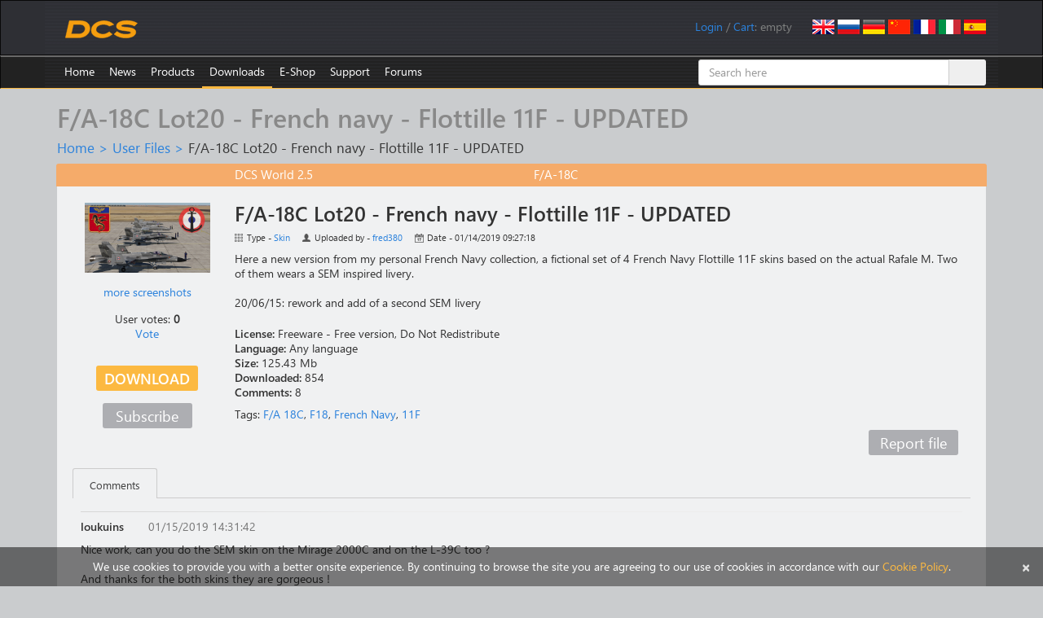

--- FILE ---
content_type: text/html; charset=utf-8
request_url: https://www.digitalcombatsimulator.com/en/files/3303181/
body_size: 11557
content:
    <!DOCTYPE html>
    <html lang="en">
    <head>
        <title>F/A-18C Lot20 - French navy - Flottille 11F - UPDATED</title>
        <meta charset="utf-8">
        <meta http-equiv="X-UA-Compatible" content="IE=edge">
        <meta name="viewport" content="width=device-width, initial-scale=0.7">
        <link rel="icon" href="/images/favicon.ico">
                                                		                        <meta http-equiv="Content-Type" content="text/html; charset=UTF-8" />
<meta name="description" content="Here a new version from my personal French Navy collection, a fictional set of 4 French Navy Flottille 11F skins based on the actual Rafale M. Two of them wears a SEM inspired livery.

20/06/15: rework and add of a second SEM livery
" />
<script data-skip-moving="true">(function(w, d) {var v = w.frameCacheVars = {"CACHE_MODE":"HTMLCACHE","storageBlocks":[],"dynamicBlocks":{"iIjGFB":"fa32a846a854","bx_cart_block":"007b8eda3031","3303181-comments":"d41d8cd98f00"},"AUTO_UPDATE":true,"AUTO_UPDATE_TTL":120,"version":2};var inv = false;if (v.AUTO_UPDATE === false){if (v.AUTO_UPDATE_TTL && v.AUTO_UPDATE_TTL > 0){var lm = Date.parse(d.lastModified);if (!isNaN(lm)){var td = new Date().getTime();if ((lm + v.AUTO_UPDATE_TTL * 1000) >= td){w.frameRequestStart = false;w.preventAutoUpdate = true;return;}inv = true;}}else{w.frameRequestStart = false;w.preventAutoUpdate = true;return;}}var r = w.XMLHttpRequest ? new XMLHttpRequest() : (w.ActiveXObject ? new w.ActiveXObject("Microsoft.XMLHTTP") : null);if (!r) { return; }w.frameRequestStart = true;var m = v.CACHE_MODE; var l = w.location; var x = new Date().getTime();var q = "?bxrand=" + x + (l.search.length > 0 ? "&" + l.search.substring(1) : "");var u = l.protocol + "//" + l.host + l.pathname + q;r.open("GET", u, true);r.setRequestHeader("BX-ACTION-TYPE", "get_dynamic");r.setRequestHeader("X-Bitrix-Composite", "get_dynamic");r.setRequestHeader("BX-CACHE-MODE", m);r.setRequestHeader("BX-CACHE-BLOCKS", v.dynamicBlocks ? JSON.stringify(v.dynamicBlocks) : "");if (inv){r.setRequestHeader("BX-INVALIDATE-CACHE", "Y");}try { r.setRequestHeader("BX-REF", d.referrer || "");} catch(e) {}if (m === "APPCACHE"){r.setRequestHeader("BX-APPCACHE-PARAMS", JSON.stringify(v.PARAMS));r.setRequestHeader("BX-APPCACHE-URL", v.PAGE_URL ? v.PAGE_URL : "");}r.onreadystatechange = function() {if (r.readyState != 4) { return; }var a = r.getResponseHeader("BX-RAND");var b = w.BX && w.BX.frameCache ? w.BX.frameCache : false;if (a != x || !((r.status >= 200 && r.status < 300) || r.status === 304 || r.status === 1223 || r.status === 0)){var f = {error:true, reason:a!=x?"bad_rand":"bad_status", url:u, xhr:r, status:r.status};if (w.BX && w.BX.ready && b){BX.ready(function() {setTimeout(function(){BX.onCustomEvent("onFrameDataRequestFail", [f]);}, 0);});}w.frameRequestFail = f;return;}if (b){b.onFrameDataReceived(r.responseText);if (!w.frameUpdateInvoked){b.update(false);}w.frameUpdateInvoked = true;}else{w.frameDataString = r.responseText;}};r.send();var p = w.performance;if (p && p.addEventListener && p.getEntries && p.setResourceTimingBufferSize){var e = 'resourcetimingbufferfull';var h = function() {if (w.BX && w.BX.frameCache && w.BX.frameCache.frameDataInserted){p.removeEventListener(e, h);}else {p.setResourceTimingBufferSize(p.getEntries().length + 50);}};p.addEventListener(e, h);}})(window, document);</script>


<link href="/bitrix/js/ui/design-tokens/dist/ui.design-tokens.min.css?171829298123463" type="text/css"  rel="stylesheet" />
<link href="/bitrix/js/ui/fonts/opensans/ui.font.opensans.min.css?16680629542320" type="text/css"  rel="stylesheet" />
<link href="/bitrix/js/main/popup/dist/main.popup.bundle.min.css?175293659828056" type="text/css"  rel="stylesheet" />
<link href="/bitrix/js/altasib.errorsend/css/window.css?1686139095910" type="text/css"  rel="stylesheet" />
<link href="/bitrix/cache/css/s1/dcs/page_e8a57c16132a9658c5522fdd0d728a6a/page_e8a57c16132a9658c5522fdd0d728a6a_v1.css?17667395034313" type="text/css"  rel="stylesheet" />
<link href="/bitrix/cache/css/s1/dcs/default_dacd7f74745788ab3bba51650486aa84/default_dacd7f74745788ab3bba51650486aa84_v1.css?176673950336998" type="text/css"  rel="stylesheet" />
<link href="/bitrix/panel/main/popup.min.css?167214320020774" type="text/css"  rel="stylesheet" />
<link href="/bitrix/cache/css/s1/dcs/template_a321ec0017f9913c193445744d8b5163/template_a321ec0017f9913c193445744d8b5163_v1.css?1768490555182026" type="text/css"  data-template-style="true" rel="stylesheet" />
<script>if(!window.BX)window.BX={};if(!window.BX.message)window.BX.message=function(mess){if(typeof mess==='object'){for(let i in mess) {BX.message[i]=mess[i];} return true;}};</script>
<script>(window.BX||top.BX).message({"JS_CORE_LOADING":"Loading...","JS_CORE_WINDOW_CLOSE":"Close","JS_CORE_WINDOW_EXPAND":"Expand","JS_CORE_WINDOW_NARROW":"Restore","JS_CORE_WINDOW_SAVE":"Save","JS_CORE_WINDOW_CANCEL":"Cancel","JS_CORE_H":"h","JS_CORE_M":"m","JS_CORE_S":"s","JS_CORE_NO_DATA":"- No data -","JSADM_AI_HIDE_EXTRA":"Hide extra items","JSADM_AI_ALL_NOTIF":"All notifications","JSADM_AUTH_REQ":"Authentication is required!","JS_CORE_WINDOW_AUTH":"Log In","JS_CORE_IMAGE_FULL":"Full size","JS_CORE_WINDOW_CONTINUE":"Continue"});</script>

<script src="/bitrix/js/main/core/core.min.js?1759325681229643"></script>

<script>BX.Runtime.registerExtension({"name":"main.core","namespace":"BX","loaded":true});</script>
<script>BX.setJSList(["\/bitrix\/js\/main\/core\/core_ajax.js","\/bitrix\/js\/main\/core\/core_promise.js","\/bitrix\/js\/main\/polyfill\/promise\/js\/promise.js","\/bitrix\/js\/main\/loadext\/loadext.js","\/bitrix\/js\/main\/loadext\/extension.js","\/bitrix\/js\/main\/polyfill\/promise\/js\/promise.js","\/bitrix\/js\/main\/polyfill\/find\/js\/find.js","\/bitrix\/js\/main\/polyfill\/includes\/js\/includes.js","\/bitrix\/js\/main\/polyfill\/matches\/js\/matches.js","\/bitrix\/js\/ui\/polyfill\/closest\/js\/closest.js","\/bitrix\/js\/main\/polyfill\/fill\/main.polyfill.fill.js","\/bitrix\/js\/main\/polyfill\/find\/js\/find.js","\/bitrix\/js\/main\/polyfill\/matches\/js\/matches.js","\/bitrix\/js\/main\/polyfill\/core\/dist\/polyfill.bundle.js","\/bitrix\/js\/main\/core\/core.js","\/bitrix\/js\/main\/polyfill\/intersectionobserver\/js\/intersectionobserver.js","\/bitrix\/js\/main\/lazyload\/dist\/lazyload.bundle.js","\/bitrix\/js\/main\/polyfill\/core\/dist\/polyfill.bundle.js","\/bitrix\/js\/main\/parambag\/dist\/parambag.bundle.js"]);
</script>
<script>BX.Runtime.registerExtension({"name":"ui.dexie","namespace":"BX.DexieExport","loaded":true});</script>
<script>BX.Runtime.registerExtension({"name":"ls","namespace":"window","loaded":true});</script>
<script>BX.Runtime.registerExtension({"name":"fx","namespace":"window","loaded":true});</script>
<script>BX.Runtime.registerExtension({"name":"fc","namespace":"window","loaded":true});</script>
<script>BX.Runtime.registerExtension({"name":"pull.protobuf","namespace":"BX","loaded":true});</script>
<script>BX.Runtime.registerExtension({"name":"rest.client","namespace":"window","loaded":true});</script>
<script>(window.BX||top.BX).message({"pull_server_enabled":"Y","pull_config_timestamp":1735335994,"shared_worker_allowed":"Y","pull_guest_mode":"N","pull_guest_user_id":0,"pull_worker_mtime":1747735748});(window.BX||top.BX).message({"PULL_OLD_REVISION":"This page must be reloaded to ensure proper site functioning and to continue work."});</script>
<script>BX.Runtime.registerExtension({"name":"pull.client","namespace":"BX","loaded":true});</script>
<script>BX.Runtime.registerExtension({"name":"pull","namespace":"window","loaded":true});</script>
<script>BX.Runtime.registerExtension({"name":"ui.design-tokens","namespace":"window","loaded":true});</script>
<script>BX.Runtime.registerExtension({"name":"ui.fonts.opensans","namespace":"window","loaded":true});</script>
<script>BX.Runtime.registerExtension({"name":"main.popup","namespace":"BX.Main","loaded":true});</script>
<script>BX.Runtime.registerExtension({"name":"popup","namespace":"window","loaded":true});</script>
<script>BX.Runtime.registerExtension({"name":"main.pageobject","namespace":"BX","loaded":true});</script>
<script>(window.BX||top.BX).message({"JS_CORE_LOADING":"Loading...","JS_CORE_WINDOW_CLOSE":"Close","JS_CORE_WINDOW_EXPAND":"Expand","JS_CORE_WINDOW_NARROW":"Restore","JS_CORE_WINDOW_SAVE":"Save","JS_CORE_WINDOW_CANCEL":"Cancel","JS_CORE_H":"h","JS_CORE_M":"m","JS_CORE_S":"s","JS_CORE_NO_DATA":"- No data -","JSADM_AI_HIDE_EXTRA":"Hide extra items","JSADM_AI_ALL_NOTIF":"All notifications","JSADM_AUTH_REQ":"Authentication is required!","JS_CORE_WINDOW_AUTH":"Log In","JS_CORE_IMAGE_FULL":"Full size","JS_CORE_WINDOW_CONTINUE":"Continue"});</script>
<script>BX.Runtime.registerExtension({"name":"window","namespace":"window","loaded":true});</script>
<script>(window.BX||top.BX).message({"LANGUAGE_ID":"en","FORMAT_DATE":"MM\/DD\/YYYY","FORMAT_DATETIME":"MM\/DD\/YYYY HH:MI:SS","COOKIE_PREFIX":"DCS","SERVER_TZ_OFFSET":"0","UTF_MODE":"Y","SITE_ID":"s1","SITE_DIR":"\/"});</script>


<script  src="/bitrix/cache/js/s1/dcs/kernel_main/kernel_main_v1.js?1767365917185036"></script>
<script src="/bitrix/js/ui/dexie/dist/dexie.bundle.min.js?1752936661102530"></script>
<script src="/bitrix/js/main/core/core_ls.min.js?17353108472683"></script>
<script src="/bitrix/js/main/core/core_frame_cache.min.js?175293668510481"></script>
<script src="/bitrix/js/pull/protobuf/protobuf.min.js?159586336176433"></script>
<script src="/bitrix/js/pull/protobuf/model.min.js?159586336114190"></script>
<script src="/bitrix/js/rest/client/rest.client.min.js?16025798699240"></script>
<script src="/bitrix/js/pull/client/pull.client.min.js?174773575049849"></script>
<script src="/bitrix/js/main/popup/dist/main.popup.bundle.min.js?176527814567480"></script>
<script src="/bitrix/js/main/cphttprequest.min.js?14338437953623"></script>
<script>BX.setJSList(["\/bitrix\/js\/main\/core\/core_fx.js","\/bitrix\/js\/main\/session.js","\/bitrix\/js\/main\/pageobject\/dist\/pageobject.bundle.js","\/bitrix\/js\/main\/core\/core_window.js","\/bitrix\/js\/main\/utils.js","\/bitrix\/js\/main\/core\/core_tooltip.js","\/bitrix\/js\/main\/date\/main.date.js","\/bitrix\/js\/main\/core\/core_date.js","\/bitrix\/js\/main\/core\/core_uf.js","\/bitrix\/js\/main\/core\/core_dd.js","\/local\/templates\/dcs\/components\/bitrix\/news\/userfiles\/bitrix\/news.detail\/.default\/script.js","\/local\/components\/eagle\/iblock.upvote\/templates\/userfiles\/script.js","\/local\/components\/eagle\/userfiles.subscription\/templates\/userfiles\/script.js","\/js\/jquery.min.js","\/js\/fancybox\/jquery.fancybox.js","\/js\/jquery.confirm.min.js","\/local\/templates\/dcs\/bootstrap\/js\/bootstrap.min.js","\/js\/jquery.debounce.js","\/js\/plyr\/plyr.polyfilled.js","\/local\/components\/eagle\/userfiles.notifications\/templates\/header\/script.js","\/local\/templates\/dcs\/components\/bitrix\/sale.basket.basket.line\/.default\/script.js","\/bitrix\/components\/bitrix\/search.title\/script.js","\/local\/templates\/dcs\/components\/bitrix\/catalog.comments\/userfiles\/script.js","\/local\/templates\/dcs\/components\/bitrix\/catalog.tabs\/userfiles\/script.js"]);</script>
<script>BX.setCSSList(["\/local\/templates\/dcs\/components\/bitrix\/news\/userfiles\/style.css","\/local\/templates\/dcs\/components\/bitrix\/news\/userfiles\/bitrix\/news.detail\/.default\/style.css","\/local\/components\/eagle\/iblock.upvote\/templates\/userfiles\/style.css","\/local\/components\/eagle\/userfiles.subscription\/templates\/userfiles\/style.css","\/local\/templates\/dcs\/bootstrap\/css\/bootstrap.min.css","\/js\/fancybox\/jquery.fancybox.css","\/js\/plyr\/plyr.css","\/local\/components\/eagle\/userfiles.notifications\/templates\/header\/style.css","\/local\/modules\/eagle\/js\/css\/steam.css","\/local\/templates\/dcs\/components\/bitrix\/system.auth.form\/login\/style.css","\/local\/templates\/dcs\/components\/bitrix\/search.title\/files\/style.css","\/local\/templates\/dcs\/styles.css","\/local\/templates\/dcs\/template_styles.css","\/local\/templates\/dcs\/components\/bitrix\/catalog.comments\/userfiles\/style.css","\/local\/templates\/dcs\/components\/bitrix\/catalog.tabs\/userfiles\/style.css","\/bitrix\/components\/bitrix\/blog\/templates\/.default\/style.css"]);</script>
<script>
					(function () {
						"use strict";

						var counter = function ()
						{
							var cookie = (function (name) {
								var parts = ("; " + document.cookie).split("; " + name + "=");
								if (parts.length == 2) {
									try {return JSON.parse(decodeURIComponent(parts.pop().split(";").shift()));}
									catch (e) {}
								}
							})("BITRIX_CONVERSION_CONTEXT_s1");

							if (cookie && cookie.EXPIRE >= BX.message("SERVER_TIME"))
								return;

							var request = new XMLHttpRequest();
							request.open("POST", "/bitrix/tools/conversion/ajax_counter.php", true);
							request.setRequestHeader("Content-type", "application/x-www-form-urlencoded");
							request.send(
								"SITE_ID="+encodeURIComponent("s1")+
								"&sessid="+encodeURIComponent(BX.bitrix_sessid())+
								"&HTTP_REFERER="+encodeURIComponent(document.referrer)
							);
						};

						if (window.frameRequestStart === true)
							BX.addCustomEvent("onFrameDataReceived", counter);
						else
							BX.ready(counter);
					})();
				</script>
<link rel="alternate" href="/en/files/3303181/" hreflang="en" />
<link rel="alternate" href="/ru/files/3303181/" hreflang="ru" />
<link rel="alternate" href="/de/files/3303181/" hreflang="de" />
<link rel="alternate" href="/cn/files/3303181/" hreflang="cn" />
<link rel="alternate" href="/fr/files/3303181/" hreflang="fr" />
<link rel="alternate" href="/it/files/3303181/" hreflang="it" />
<link rel="alternate" href="/es/files/3303181/" hreflang="es" />
<script>var ajaxMessages = {wait:"Loading..."}</script>
<meta property="og:type" content="article" />
<meta property="og:url" content="https://www.digitalcombatsimulator.com/en/files/3303181/" />
<meta property="og:title" content="F/A-18C Lot20 - French navy - Flottille 11F - UPDATED" />
<meta property="og:description" content="Here a new version from my personal French Navy collection, a fictional set of 4 French Navy Flottille 11F skins based on the actual Rafale M. Two of them wears a SEM inspired livery.

20/06/15: rework and add of a second SEM livery
" />
<meta property="og:image" content="https://www.digitalcombatsimulator.com/upload/iblock/9ce/Screen_200615_093701.png" />
<script type="text/javascript">
            var ALXerrorSendMessages={
                'head':'You found an error in the text',
                'footer':'Send error message',
                'comment':'Comment (optional)',
                'TitleForm':'The error message',
                'ButtonSend':'Send',
                'LongText':'Error! You selected too much text.',
                'LongText2':'Please try again.',
                'cancel':'Cancel',
                'senderror':'Error sending message!',
                'close':'Close',
                'text_ok':'Message sent.',
                'text_ok2':'Thank you for your attention!'
            }
            </script>
<script type='text/javascript' async src='/bitrix/js/altasib.errorsend/error.js'></script>



<script  src="/bitrix/cache/js/s1/dcs/template_46935a0d4c6940f656deadd55dca1480/template_46935a0d4c6940f656deadd55dca1480_v1.js?1766739502305734"></script>
<script  src="/bitrix/cache/js/s1/dcs/page_527087cb299db5f8a8c7eb4222205826/page_527087cb299db5f8a8c7eb4222205826_v1.js?176673950311096"></script>
<script  src="/bitrix/cache/js/s1/dcs/default_9a2b199b90690b87e3ee0f70be631478/default_9a2b199b90690b87e3ee0f70be631478_v1.js?17667395036299"></script>

        <!--[if lt IE 9]>
        <script src="/js/html5shiv.js"></script>
        <script src="/js/respond.min.js"></script>
        <![endif]-->
        <script>
            $(document).ready(function() {
                $(".fancybox").fancybox({helpers:{overlay:{locked:false}}});
                $(".confirm").confirm({
                    post: true,
                    confirmButtonClass: "btn btn-primary",
                    cancelButtonClass: "btn btn-default"
                });
            });
        </script>
                    <script async src="https://www.googletagmanager.com/gtag/js?id=G-0PEB8NMGB5"></script>
            <script>
                window.dataLayer = window.dataLayer || [];
                function gtag(){dataLayer.push(arguments);}
                gtag('js', new Date());
                gtag('config', 'G-0PEB8NMGB5');
            </script>
            <script async src="https://www.googletagmanager.com/gtag/js?id=AW-648324159"></script>
            <script>
                window.dataLayer = window.dataLayer || [];
                function gtag(){dataLayer.push(arguments);}
                gtag('js', new Date());
                gtag('config', 'AW-648324159');
            </script>
            <script>
                (function(w,d,s,l,i){w[l]=w[l]||[];w[l].push({'gtm.start':
                        new Date().getTime(),event:'gtm.js'});var f=d.getElementsByTagName(s)[0],
                    j=d.createElement(s),dl=l!='dataLayer'?'&l='+l:'';j.async=true;j.src=
                    'https://www.googletagmanager.com/gtm.js?id='+i+dl;f.parentNode.insertBefore(j,f);
                })(window,document,'script','dataLayer','GTM-PWZLVB5');
            </script>
                        <script>
                !function(f,b,e,v,n,t,s)
                {if(f.fbq)return;n=f.fbq=function(){n.callMethod?
                    n.callMethod.apply(n,arguments):n.queue.push(arguments)};
                    if(!f._fbq)f._fbq=n;n.push=n;n.loaded=!0;n.version='2.0';
                    n.queue=[];t=b.createElement(e);t.async=!0;
                    t.src=v;s=b.getElementsByTagName(e)[0];
                    s.parentNode.insertBefore(t,s)}(window, document,'script',
                    'https://connect.facebook.net/en_US/fbevents.js');
                fbq('init', '905460721663283');
                fbq('track', 'PageView');
            </script>
                                        <script>
                (function(m,e,t,r,i,k,a){m[i]=m[i]||function(){(m[i].a=m[i].a||[]).push(arguments)}; m[i].l=1*new Date();k=e.createElement(t),a=e.getElementsByTagName(t)[0],k.async=1,k.src=r,a.parentNode.insertBefore(k,a)}) (window, document, "script", "https://mc.yandex.ru/metrika/tag.js", "ym");
                ym(20852101, "init", { clickmap:true, trackLinks:true, accurateTrackBounce:true, webvisor:false, trackHash:false });
            </script>
            <script async type="module" src="https://chat.rea.ch/script/9f6bec48-32c0-411f-ab45-326fa1b3611c"></script>
            </head>
<body>
        <noscript><div><img src="https://mc.yandex.ru/watch/20852101" style="position:absolute; left:-9999px;" alt=""/></div></noscript>
            <noscript><iframe src="https://www.googletagmanager.com/ns.html?id=GTM-PWZLVB5" height="0" width="0" style="display:none;visibility:hidden"></iframe></noscript>
        <noscript><div><img src="https://www.facebook.com/tr?id=905460721663283&ev=PageView&noscript=1" style="position:absolute; left:-9999px;" alt=""/></div></noscript>
            <div id="panel"></div>
    <div class="navbar navbar-inverse" role="navigation" id="roof">
        <div class="container">
            <a href="/en" class="navbar-brand"><img src="/images/dcs-world-logo.svg" alt="Digital Combat Simulator World"></a>
            <div class="pull-right navbar-lang"><a href="/en/files/3303181/"><img src="/local/templates/dcs/images/lang-en.png" alt="English"></a>
<a href="/ru/files/3303181/"><img src="/local/templates/dcs/images/lang-ru.png" alt="Russian"></a>
<a href="/de/files/3303181/"><img src="/local/templates/dcs/images/lang-de.png" alt="German"></a>
<a href="/cn/files/3303181/"><img src="/local/templates/dcs/images/lang-cn.png" alt="Chinese"></a>
<a href="/fr/files/3303181/"><img src="/local/templates/dcs/images/lang-fr.png" alt="French"></a>
<a href="/it/files/3303181/"><img src="/local/templates/dcs/images/lang-it.png" alt="Italian"></a>
<a href="/es/files/3303181/"><img src="/local/templates/dcs/images/lang-es.png" alt="Spanish"></a></div>
            <div class="pull-right navbar-user">
                <span id="userfiles_notifications_block">
    <div class="userfiles-notifications-display userfiles-notifications__hidden" id="bx_ufn_0U4aRJ">
        <span class="userfiles-notifications__text-display">Notifications: </span>
        <a href="javascript:void(0)"
           class="userfiles-notifications__counter userfiles-notifications__button">0</a>        <span> / </span>
    </div>
</span>
<div class="userfiles-notifications-popup-wrapper">
    <div class="userfiles-notifications-popup" id="bx_ufn_0U4aRJ_popup">
        <h2 class="userfiles-notifications-popup__heading">File updates notifications</h2>
        <div class="userfiles-notifications-popup__lines">
            <div class="userfiles-notifications-popup__line userfiles-notifications-popup-line userfiles-notifications-popup-line--template">
                <div class="row userfiles-notifications-popup-line__label">
                    <div class="col-xs-6 userfiles-notifications-popup-line__game">
                    </div>
                    <div class="col-xs-6 userfiles-notifications-popup-line__unit">
                    </div>
                </div>
                <div class="row userfiles-notifications-popup-line__heading">
                    <a class="userfiles-notifications-popup-line__title" target="_blank" href="#"></a>
                </div>
                <div class="row">
                    <div class="col-xs-6 userfiles-notifications-popup-line__type">Type - </div>
                    <div class="col-xs-6 userfiles-notifications-popup-line__author">Uploaded by - </div>
                </div>
                <div class="row">
                    <div class="col-xs-12 no-padding userfiles-notifications-popup-line__text">
                        <span class="userfiles-notifications-popup-line__name"></span>
                        <span class="userfiles-notifications-popup-line__date-update"></span>
                    </div>
                </div>
                <div class="row">
                    <div class="userfiles-notifications-popup-line__buttons">
                        <a class="userfiles-notifications-popup__button userfiles-notifications-popup-line__button--open-file btn btn-primary"
                           target="_blank"
                           href="#">Detail</a>
                        <a class="userfiles-notifications-popup__button userfiles-notifications-popup__button-delete-notification btn btn-default"
                           href="javascript:void(0)">Mark as read</a>
                        <a class="userfiles-notifications-popup__button userfiles-notifications-popup__button-unsubscribe btn btn-default"
                           href="javascript:void(0)">Unsubscribe</a>
                    </div>
                </div>
            </div>
        </div>
        <div class="userfiles-notifications-popup__footer">
            <a class="userfiles-notifications-popup__button userfiles-notifications-popup__button-mark-all-as-read btn btn-default"
               href="javascript:void(0)">Mark all as read</a>
        </div>
    </div>
</div>
<script>
    BX.ready(function () {
        window.bx_ufn_0U4aRJ = new JCUserFilesNotifications({'blockId':'bx_ufn_0U4aRJ','popupId':'bx_ufn_0U4aRJ_popup','lineTextTemplateDescription':'#FILE_NAME# file\'s description has been updated at #DATE#.','lineTextTemplateFile':'#FILE_NAME#\'s file has been updated at #DATE#.','lineTextTemplateBoth':'File #FILE_NAME# has been updated at #DATE#.'});
        window.bx_ufn_0U4aRJ.setNotifications([]);
    });
    BX.message({
        'userfiles_notifications_error_pretext': 'Error: ',
    });
</script>                <div id="bxdynamic_iIjGFB_start" style="display:none"></div><span id="login-line"> 
        <a href="javascript:void(0)" onclick="openAuthorizePopup()">Login</a>
        </span>
        <div id="bx_auth_popup_form" style="display:none;" class="bx_login_popup_form">
    <form class="form-horizontal bx_auth_form" name="system_auth_form" method="post" target="_top" action="/en/files/3303181/?fbclid=IwZXh0bgNhZW0CMTEAc3J0YwZhcHBfaWQMMjU2MjgxMDQwNTU4AAEe5oxnntVTv8KFMXUMfLfnQim5lty4nS9j1ZAgVy-Joz9LYDKbMUImCwFBoYc_aem_vRl9PZASwXtj47w3ktWexg">
	<input type="hidden" name="sessid" id="sessid_2" value="" />    <input type="hidden" name="AUTH_FORM" value="Y" />
    <input type="hidden" name="TYPE" value="AUTH" />
        <input type="hidden" name="backurl" value="/en/files/3303181/?fbclid=IwZXh0bgNhZW0CMTEAc3J0YwZhcHBfaWQMMjU2MjgxMDQwNTU4AAEe5oxnntVTv8KFMXUMfLfnQim5lty4nS9j1ZAgVy-Joz9LYDKbMUImCwFBoYc_aem_vRl9PZASwXtj47w3ktWexg" />
            <div class="row">
                        <div class="form-group">
            <label for="USER_LOGIN" class="col-xs-3 control-label">Login</label>
            <div class="col-xs-8">
                <input type="text" class="form-control" id="USER_LOGIN" name="USER_LOGIN" maxlength="255">
            </div>
        </div>
        <div class="form-group">
            <label for="USER_PASSWORD" class="col-xs-3 control-label">Password</label>
            <div class="col-xs-8">
                <input type="password" class="form-control" id="USER_PASSWORD" name="USER_PASSWORD" maxlength="255">
            </div>
            <div class="col-xs-1" id="lock-icon">
                            </div>
        </div>
                             <div class="form-group"><div class="col-xs-7 col-xs-offset-3"><input type="checkbox" id="AUTH_USER_REMEMBER" name="USER_REMEMBER" value="Y" checked/>&nbsp;<label for="AUTH_USER_REMEMBER">Remember me</label></div></div>
            </div>
    <div class="row text-center">
        <div class="col-xs-6"><input type="submit" name="Login" class="btn btn-primary" value="Authorize" /></div>
        <div class="col-xs-6">
              <a href="/en/auth/?forgot_password=yes" rel="nofollow">Forgot your password?</a>
              <a href="/en/auth/?register=yes" rel="nofollow">Register</a>
        </div>
    </div>
</form>    </div>
        <script>
            function openAuthorizePopup()
            {
                var obPopupWin = BX.PopupWindowManager.create("AuthorizePopup", null, {
                    autoHide: true,
                    offsetLeft: 0,
                    offsetTop: 0,
                    overlay : true,
                    closeByEsc: true,
                    titleBar: false,
                    closeIcon: {},
                    content:'<div style="width:500px;height:250px; text-align: center;"><span style="position:absolute;left:50%; top:50%"><img src="/local/templates/dcs/components/bitrix/system.auth.form/.default/images/wait.gif"/></span></div>'
                });
                obPopupWin.popupContainer.className = 'popup-window-login';
                obPopupWin.setContent(BX("bx_auth_popup_form"));
                obPopupWin.show();
                document.system_auth_form.USER_LOGIN.focus();
            }
			        </script>
    <div id="bxdynamic_iIjGFB_end" style="display:none"></div>                /
                <script>
    var obEshopBasket = new JSEshopBasket("/local/templates/dcs/components/bitrix/sale.basket.basket.line/.default/ajax.php", "s1", "en");
</script>
<span id="bx_cart_block">
<a href="/en/personal/cart/">Cart</a>: <span id="bx_cart_num">empty</span></span>            </div>
        </div>
    </div>
    <div class="navbar navbar-inverse" role="navigation" id="top-menu" >
        <div class="container">
            <button type="button" class="navbar-toggle collapsed" data-toggle="collapse" data-target="#top-menu-list" aria-expanded="false">
    <span class="sr-only">Toggle navigation</span>
    <span class="icon-bar"></span>
    <span class="icon-bar"></span>
    <span class="icon-bar"></span>
</button>
<ul class="collapse navbar-collapse nav navbar-nav navbar-left" id="top-menu-list">
<li><a href="/en/index.php">Home</a></li>
<li class="dropdown"><a href="/en/news/">News</a>
<ul class="dropdown-menu" role="menu">
<li class="dropdown"><a href="/en/news/changelog/">Changelog</a></li>
<li class="dropdown"><a href="/en/news/newsletters/">Newsletters</a></li>
</ul></li><li class="dropdown"><a href="/en/products/">Products</a>
<ul class="dropdown-menu" role="menu">
<li class="dropdown"><a href="/en/products/world/">DCS World</a></li>
<li class="dropdown"><a href="/en/products/planes/">Planes</a></li>
<li class="dropdown"><a href="/en/products/helicopters/">Helicopters</a></li>
<li class="dropdown"><a href="/en/products/terrains/">Terrains</a></li>
<li class="dropdown"><a href="/en/products/campaigns/">Campaigns</a></li>
<li class="dropdown"><a href="/en/products/other/">Other</a></li>
</ul></li><li class="dropdown active"><a href="/en/downloads/">Downloads</a>
<ul class="dropdown-menu" role="menu">
<li class="dropdown"><a href="/en/downloads/world/">DCS World</a></li>
<li class="dropdown"><a href="/en/downloads/texture_templates/">Texture templates</a></li>
<li class="dropdown"><a href="/en/downloads/documentation/">Documentation</a></li>
<li class="dropdown"><a href="/en/downloads/screenshots/">Screenshots</a></li>
<li class="dropdown"><a href="/en/files/">User files</a></li>
</ul></li><li class="dropdown"><a href="/en/shop/">E-Shop</a>
<ul class="dropdown-menu" role="menu">
<li class="dropdown"><a href="/en/shop/modules/">Modules</a></li>
<li class="dropdown"><a href="/en/shop/terrains/">Terrains</a></li>
<li class="dropdown"><a href="/en/shop/bundles/">Bundles</a></li>
<li class="dropdown"><a href="/en/shop/campaigns/">Campaigns</a></li>
</ul></li><li class="dropdown"><a href="/en/support/">Support</a>
<ul class="dropdown-menu" role="menu">
<li class="dropdown"><a href="/en/links/">Useful Links</a></li>
<li class="dropdown"><a href="/en/support/">User support</a></li>
<li class="dropdown"><a href="/en/support/faq">Technical questions</a></li>
<li class="dropdown"><a href="/en/support/miles_rules">Miles rules</a></li>
<li class="dropdown"><a href="/en/support/license">License Agreement</a></li>
<li class="dropdown"><a href="/en/support/guidelines">Third Party Guidelines</a></li>
</ul></li><li><a href="https://forum.dcs.world" target="_blank">Forums</a></li>
</ul>
<div class="menu-clear-left"></div>            	    <div id="title-search" class="search-box hidden-xs hidden-sm">
        <form class="form-title-search" action="/en/files/search/">
            <div class="input-group form-title-search">
                <input id="title-search-input" type="text" name="q" value="" placeholder="Search here" size="20" maxlength="50" autocomplete="off" class="form-control" />
                <span class="input-group-btn">
        <input name="s" type="submit" value="Search" class="btn btn-search" />
        </span>
            </div>
        </form>
    </div>
<script>
    var jsControl =
        new JCTitleSearch({
            'AJAX_PAGE' : '/en/files/3303181/?fbclid=IwZXh0bgNhZW0CMTEAc3J0YwZhcHBfaWQMMjU2MjgxMDQwNTU4AAEe5oxnntVTv8KFMXUMfLfnQim5lty4nS9j1ZAgVy-Joz9LYDKbMUImCwFBoYc_aem_vRl9PZASwXtj47w3ktWexg',
            'CONTAINER_ID': 'title-search',
            'INPUT_ID': 'title-search-input',
            'MIN_QUERY_LEN': 2
        });
</script>
        </div>
    </div>
<div class="container">
        <h1>F/A-18C Lot20 - French navy - Flottille 11F - UPDATED</h1>
        <div id="crumbs"><a href="/en/" title="Home">Home</a>&nbsp;&gt;&nbsp;<a href="/en/files/" title="User Files">User Files</a>&nbsp;&gt;&nbsp;<span id="current">F/A-18C Lot20 - French navy - Flottille 11F - UPDATED</span></div>    <div class="row well">
    <div class="row file-head file-type-skin">
    <div class="col-xs-4 col-xs-offset-2">
        <span>DCS World 2.5</span>
    </div>
    <div class="col-xs-4">
        <span>F/A-18C</span>
    </div>
</div>
<div class="row file-body">
    <div class="col-xs-2 text-center">
                                <div class="row">
                <a href="/upload/iblock/d39/Screen_200615_093701.png" class="fancybox" title="F/A-18C Lot20 - French navy - Flottille 11F - UPDATED" rel="screenshots"><img src="/upload/iblock/9ce/Screen_200615_093701.png" width="960" height="540" alt="F/A-18C Lot20 - French navy - Flottille 11F - UPDATED" title="F/A-18C Lot20 - French navy - Flottille 11F - UPDATED" /></a>
            </div>
                                        <div class="row more-screenshots">
                        <a href="/upload/iblock/c07/Screen_200612_164052.png" title="F/A-18C Lot20 - French navy - Flottille 11F - UPDATED" rel="screenshots" target="_blank" class="fancybox a1a1">more screenshots</a>
                        <a href="/upload/iblock/576/Screen_200613_155234.png" title="F/A-18C Lot20 - French navy - Flottille 11F - UPDATED" rel="screenshots" target="_blank" class="fancybox"></a>
                        <a href="/upload/iblock/6c2/Screen_200615_093805.png" title="F/A-18C Lot20 - French navy - Flottille 11F - UPDATED" rel="screenshots" target="_blank" class="fancybox"></a>
                        <a href="/upload/iblock/2f2/Screen_200615_093822.png" title="F/A-18C Lot20 - French navy - Flottille 11F - UPDATED" rel="screenshots" target="_blank" class="fancybox"></a>
                        <a href="/upload/iblock/48b/Screen_200613_155106.png" title="F/A-18C Lot20 - French navy - Flottille 11F - UPDATED" rel="screenshots" target="_blank" class="fancybox"></a>
                        </div>
                                    <div class="row rating-block">
            <div class="eagle-iblock-upvote">
    <div class="eagle-iblock-upvote__line">User votes: <span id="bx_vo_1_3303181_1yjHvX_rating" class="eagle-iblock-upvote__rating">0</span></div>
    <div class="eagle-iblock-upvote__line eagle-iblock-upvote__vote_button eagle-iblock-upvote_hidden" id="bx_vo_1_3303181_1yjHvX_upvote">
        Vote</div>
    <div class="eagle-iblock-upvote__line eagle-iblock-upvote_hidden" id="bx_vo_1_3303181_1yjHvX_already_voted">You voted for this file</div>
</div>
<script type="text/javascript">
BX.ready(function(){
	window.bx_vo_1_3303181_1yjHvX = new JCIblockUpvote({'ratingId':'bx_vo_1_3303181_1yjHvX_rating','voteButtonId':'bx_vo_1_3303181_1yjHvX_upvote','alreadyVotedBlockId':'bx_vo_1_3303181_1yjHvX_already_voted','ajaxUrl':'/local/components/eagle/iblock.upvote/component.php','voteId':'3303181'});

	window.bx_vo_1_3303181_1yjHvX.ajaxParams = {'SESSION_PARAMS':'8fc172be5a719c43e465f9cf38db5667','PAGE_PARAMS':{'ELEMENT_ID':'3303181'},'sessid':'bfd25a5e95bda6849b4c406b44621d48','AJAX_CALL':'Y'};
	window.bx_vo_1_3303181_1yjHvX.setValue("0");
});
</script><script type="text/javascript">
BX.ready(
	BX.defer(function(){
		if (!!window.bx_vo_1_3303181_1yjHvX)
		{
            window.bx_vo_1_3303181_1yjHvX.setIsUserAuthorized(false);
            window.bx_vo_1_3303181_1yjHvX.setIsUserVoted(false);
		}
	})
);
</script>
            </div>
                <div class="row download">
            <a href="https://files.digitalcombatsimulator.com/userfiles/0bb/FA18C_Flottille11Fv1.1.rar" class="btn btn-primary download" data-id="3303181" data-iblock-id="1">Download</a>
        </div>
                <div class="row">
            <div class="eagle-userfiles-subscription">
    <div class="eagle-userfiles-subscription__line">
        <div class="eagle-userfiles-subscription__button eagle-userfiles-subscription_hidden btn btn-default"
             id="bx_vo_1_3303181_mA5Lh2_button"></div>
        <div class="eagle-userfiles-subscription__notice" id="bx_vo_1_3303181_mA5Lh2_notice"></div>
    </div>
</div>
<script type="text/javascript">
    BX.ready(function () {
        window.bx_vo_1_3303181_mA5Lh2 = new JCUserFilesSubscription({'buttonId':'bx_vo_1_3303181_mA5Lh2_button','noticeId':'bx_vo_1_3303181_mA5Lh2_notice','subscribeButtonText':'Subscribe','subscribeNoticeText':'Subscribe to file updates notifications','unsubscribeButtonText':'Unsubscribe','unsubscribeNoticeText':'Unsubscribe from file updates notifications','ajaxUrl':'/local/components/eagle/userfiles.subscription/component.php','fileId':'3303181'});

        window.bx_vo_1_3303181_mA5Lh2.ajaxParams = {'SESSION_PARAMS':'a9e2cfe63ceaca7f239dd3dff13cf991','PAGE_PARAMS':{'ELEMENT_ID':'3303181'},'sessid':'c5434a370a6a9eeb6643ff0dd0a6ae80','AJAX_CALL':'Y'};
    });
</script>        <script type="text/javascript">
            BX.ready(
                BX.defer(function () {
                    if (!!window.bx_vo_1_3303181_mA5Lh2) {
                        window
                    .bx_vo_1_3303181_mA5Lh2.
                        setIsUserAuthorized(false);
                        window
                    .bx_vo_1_3303181_mA5Lh2.
                        setIsUserSubscribed(false);
                    }
                })
            );
        </script>
                </div>
            </div>
    <div class="col-xs-10">
        		        <div class="row">
            <div class="col-xs-12 no-padding">
                <h2>F/A-18C Lot20 - French navy - Flottille 11F - UPDATED</h2>
            </div>
        </div>
        <div class="row file-data-1">
            <div class="col-xs-3 type">
                Type - <a href="/en/files/filter/type-is-skin/apply/" rel="nofollow">Skin</a>
            </div>
                        <div class="col-xs-3 author">
                Uploaded by - <a href="/en/files/filter/user-is-fred380/apply/" rel="nofollow">fred380</a>
            </div>
                                    <div class="col-xs-3 date">
                Date - 01/14/2019 09:27:18            </div>
            			        </div>
        <div class="row file-detail-text">
            <div class="col-xs-12 no-padding">
                            Here a new version from my personal French Navy collection, a fictional set of 4 French Navy Flottille 11F skins based on the actual Rafale M. Two of them wears a SEM inspired livery.<br />
<br />
20/06/15: rework and add of a second SEM livery<br />
                        </div>
        </div>
        <div class="row file-data-2">
            <ul class="list-unstyled">
				                <li><b>License:</b> Freeware - Free version, Do Not Redistribute</li>
                <li><b>Language:</b> Any language</li>
                <li><b>Size:</b> 125.43 Mb</li>
                <li><b>Downloaded:</b> 854 </li>
                <li><b>Comments:</b> 8</li>            </ul>
        </div>
        <div class="row">
            <noindex>
                            Tags: <a href="/en/files/search/?tags=F/A 18C" rel="nofollow">F/A 18C</a>, <a href="/en/files/search/?tags=F18" rel="nofollow">F18</a>, <a href="/en/files/search/?tags=French Navy" rel="nofollow">French Navy</a>, <a href="/en/files/search/?tags=11F" rel="nofollow">11F</a>                        </noindex>
        </div>
        <div class="row margin-top">
			            <noindex>
                <div class="text-right">
                    <a href="/en/auth/?backurl=/en/files/3303181/?fbclid=IwZXh0bgNhZW0CMTEAc3J0YwZhcHBfaWQMMjU2MjgxMDQwNTU4AAEe5oxnntVTv8KFMXUMfLfnQim5lty4nS9j1ZAgVy-Joz9LYDKbMUImCwFBoYc_aem_vRl9PZASwXtj47w3ktWexg" class="btn btn-default" title="Report this file to moderators" rel="nofollow">Report file</a>
                </div>
            </noindex>
			        </div>
    </div>
</div>
<script type="text/javascript">
    BX.message({
        'ajaxUrl': '/local/templates/dcs/components/bitrix/news/userfiles/bitrix/news.detail/.default/ajax.php',
        'BTN_MESSAGE_SEND': 'Send report',
        'BTN_MESSAGE_CANCEL': 'Cancel',
        'BTN_MESSAGE_CLOSE': 'Close',
        'MESSAGE_REPORT_TITLE': 'Report this file to moderators:',
        'MESSAGE_COMMENT_DESCR': 'Comment',
        'MESSAGE_REPORT_SENT': 'Report on this file was sent to moderators.',
        'ERROR_MESSAGE_INVALID_ID': 'Error! Invalid file.',
        'ERROR_MESSAGE_EMPTY_COMMENT': 'Error! Empty comment.',
        'ERROR_MESSAGE_SEND_ERROR': 'Error! Report was not sent!',
    });
    </script>        <div class="row" id="3303181-comments">
            </div>
    </div></div>
        <div id="social-buttons-block" class="row">
        <div class="col-xs-12">
            <div class="container">           
    FOLLOW US
    <ul id="follow-list">
        <li>
            <a href="https://www.facebook.com/eagle.dynamics" target="_blank">
                <img src="/local/templates/dcs/images/facebook.png" alt="Facebook">
            </a>
        </li>
        <li>
            <a href="https://discord.gg/eagledynamics" target="_blank">
                <img src="/local/templates/dcs/images/discord.png" alt="Discord">
            </a>
        </li>
        <li>
            <a href="https://www.instagram.com/digitalcombatsimulator" target="_blank">
                <img src="/local/templates/dcs/images/instagram.png" alt="Instagram">
            </a>
        </li>
        <li>
            <a href="https://twitter.com/eagledynamics" target="_blank">
                <img src="/local/templates/dcs/images/twitter.png" alt="Twitter">
            </a>
        </li>
        <li>
            <a href="https://www.youtube.com/user/eagledynamicstv" target="_blank">
                <img src="/local/templates/dcs/images/youtube.png" alt="YouTube">
            </a>
        </li>
    </ul>
</div>        </div>
    </div>
        <div class="row" id="awards-block">
        <div class="col-xs-12">
                        <div class="img-link">
                <img src="/local/templates/dcs/images/button/pic1.png" alt="IGN.COM Editors' Choice award" title="IGN.COM Editors' Choice award"/>
            </div>
            <div class="img-link">
                <img src="/local/templates/dcs/images/button/pic2.png" alt="Computer Active Buy It! 5 stars award" title="Computer Active Buy It! 5 stars award"/>
            </div>
            <div class="img-link">
                <img src="/local/templates/dcs/images/button/pic3.png" alt="PC Gamer Editor's Choice 5 stars award" title="PC Gamer Editor's Choice 5 stars award"/>
            </div>
            <div class="img-link">
                <img src="/local/templates/dcs/images/button/pic4.png" alt="'Tipp der Redaktion' from the German magazine FS Magazin" title="'Tipp der Redaktion' from the German magazine FS Magazin"/>
            </div>
            <div class="img-link">
                <img src="/local/templates/dcs/images/button/pic5.png" alt="Eurogamer award" title="Eurogamer award"/>
            </div>
            <div class="img-link">
                <img src="/local/templates/dcs/images/button/pic6.png" alt="PC Pilot Classic Product award" title="PC Pilot Classic Product award"/>
            </div>
            <div class="img-link">
                <img src="/local/templates/dcs/images/button/pic7.png" alt="PC Pilot Platinum award" title="PC Pilot Platinum award"/>
            </div>
            <div class="img-link">
                <img src="/local/templates/dcs/images/button/pic8.png" alt="Microsim award" title="Microsim award"/>
            </div>
            <div class="img-link">
                <img src="/local/templates/dcs/images/button/pic9.png" alt="Swedish award" title="Swedish award"/>
            </div>
        </div>
    </div> 
        <footer>
            <ul class="main-list">
<li><div class="bottom-block">
<p><a href="/en/products/">Products</a></p>
<ul class="inner">
<li><a href="/en/products/world/">DCS World</a></li>
<li><a href="/en/products/planes/">Planes</a></li>
<li><a href="/en/products/helicopters/">Helicopters</a></li>
<li><a href="/en/products/terrains/">Terrains</a></li>
<li><a href="/en/products/campaigns/">Campaigns</a></li>
<li><a href="/en/products/other/">Other</a></li>
</ul></div></li><li><div class="bottom-block">
<p><a href="/en/downloads/">Downloads</a></p>
<ul class="inner">
<li><a href="/en/downloads/world/">DCS World</a></li>
<li><a href="/en/downloads/texture_templates/">Texture templates</a></li>
<li><a href="/en/downloads/documentation/">Documentation</a></li>
<li><a href="/en/downloads/screenshots/">Screenshots</a></li>
<li><a href="/en/files/">User files</a></li>
</ul></div></li><li><div class="bottom-block">
<p><a href="/en/support/">Support</a></p>
<ul class="inner">
<li><a href="/en/links/">Useful Links</a></li>
<li><a href="/en/support/">Tickets</a></li>
<li><a href="/en/support/faq">Technical questions</a></li>
<li><a href="https://forum.dcs.world" target="_blank">Forums</a></li>
<li><a href="/en/contacts">Contacts</a></li>
<li><a href="/en/support/guidelines">Third Party Guidelines</a></li>
</ul></div></li><li><div class="bottom-block">
<p><a href="/en/legal/">Legal</a></p>
<ul class="inner">
<li><a href="/en/legal/">Legal information</a></li>
<li><a href="/en/legal/gdpr.php">Privacy policy EU</a></li>
<li><a href="/en/legal/terms_of_service.php">Terms of service</a></li>
<li><a href="/en/legal/privacy_policy.php">Privacy and cookie policy</a></li>
</ul></div></li>            <li><div class="bottom-block"><p><a href="/en/vacancies/">Vacancies</a></p></div></li>
</ul> 
        </footer>
        <div id="cookies" class="row hidden">
	<script type="text/javascript">function closeCookies(){$("#cookies").addClass("hidden")}function applyCookies(){closeCookies();var e=new Date((new Date).getTime()+31536e6);document.cookie="APPLY_COOKIES=Y; path=/; expires="+e.toUTCString()}function getCookie(e){var o=document.cookie.match(new RegExp("(?:^|; )"+e.replace(/([\.$?*|{}\(\)\[\]\\\/\+^])/g,"\\$1")+"=([^;]*)"));return o?decodeURIComponent(o[1]):void 0}$(document).ready(function(){"Y"!=getCookie("APPLY_COOKIES")&&$("#cookies").removeClass("hidden")});</script>
    <div class="pull-right padding-left">
        <button type="button" class="close" onclick="return applyCookies(this);" aria-label="Close">
            <span aria-hidden="true">&times;</span>
        </button>
    </div>
    <div class="container">
        <span>We use cookies to provide you with a better onsite experience. By continuing to browse the site you are agreeing to our use of cookies in accordance with our <a href="/en/legal/privacy_policy.php">Cookie Policy</a>.</span>
    </div>
</div>        <div id="ground" class="row">
            <div class="col-md-7 hidden-sm hidden-xs error"><small>Found a typo? Select it with your mouse and press Ctrl+Enter.</small></div>
            <div class="col-sm-12 col-md-5 copyright"><small>&copy; 1991-2026, Eagle Dynamics SA</small></div>
        </div>
        <div id="bx-composite-banner"></div>
</body>
</html><!--820a4a9fd04f2c55a9fbfe0901493bac-->

--- FILE ---
content_type: text/html; charset=UTF-8
request_url: https://www.digitalcombatsimulator.com/local/templates/dcs/components/bitrix/catalog.comments/userfiles/ajax.php?IBLOCK_ID=1&ELEMENT_ID=3303181&SITE_ID=s1&LANG=en
body_size: 3155
content:
<div id="comp_c489e0c2001973296d1f1c37ca1de479"><div class="blog-comments" id="blg-comment-10843">
<a name="comments"></a>
<script>
function onLightEditorShow(content)
{
	if (!window.oBlogComLHE)
		return BX.addCustomEvent(window, 'LHE_OnInit', function(){setTimeout(function(){onLightEditorShow(content);},	500);});

	oBlogComLHE.SetContent(content || '');
	oBlogComLHE.CreateFrame(); // We need to recreate editable frame after reappending editor container
	oBlogComLHE.SetEditorContent(oBlogComLHE.content);
	oBlogComLHE.SetFocus();
}

function showComment(key, error, userName, userEmail, needData)
{
	subject = '';
	comment = '';

	if(needData == "Y")
	{
		subject = window["title"+key];
		comment = window["text"+key];
	}

	var pFormCont = BX('form_c_del');
	BX('form_comment_' + key).appendChild(pFormCont); // Move form
	pFormCont.style.display = "block";

	document.form_comment.parentId.value = key;
	document.form_comment.edit_id.value = '';
	document.form_comment.act.value = 'add';
	document.form_comment.post.value = 'Send';
	document.form_comment.action = document.form_comment.action + "#" + key;

	if(error == "Y")
	{
		if(comment.length > 0)
		{
			comment = comment.replace(/\/</gi, '<');
			comment = comment.replace(/\/>/gi, '>');
		}
		if(userName.length > 0)
		{
			userName = userName.replace(/\/</gi, '<');
			userName = userName.replace(/\/>/gi, '>');
			document.form_comment.user_name.value = userName;
		}
		if(userEmail.length > 0)
		{
			userEmail = userEmail.replace(/\/</gi, '<');
			userEmail = userEmail.replace(/\/>/gi, '>');
			document.form_comment.user_email.value = userEmail;
		}
		if(subject && subject.length>0 && document.form_comment.subject)
		{
			subject = subject.replace(/\/</gi, '<');
			subject = subject.replace(/\/>/gi, '>');
			document.form_comment.subject.value = subject;
		}
	}

	onLightEditorShow(comment);
	return false;
}

function editComment(key)
{
	subject = window["title"+key];
	comment = window["text"+key];

	if(comment.length > 0)
	{
		comment = comment.replace(/\/</gi, '<');
		comment = comment.replace(/\/>/gi, '>');
	}

	var pFormCont = BX('form_c_del');
	BX('form_comment_' + key).appendChild(pFormCont); // Move form
	pFormCont.style.display = "block";

	onLightEditorShow(comment);

	document.form_comment.parentId.value = '';
	document.form_comment.edit_id.value = key;
	document.form_comment.act.value = 'edit';
	document.form_comment.post.value = 'Save';
	document.form_comment.action = document.form_comment.action + "#" + key;

	if(subject && subject.length > 0 && document.form_comment.subject)
	{
		subject = subject.replace(/\/</gi, '<');
		subject = subject.replace(/\/>/gi, '>');
		document.form_comment.subject.value = subject;
	}
	return false;
}

function waitResult(id)
{
	r = 'new_comment_' + id;
	ob = BX(r);
	if(ob.innerHTML.length > 0)
	{
		var obNew = BX.processHTML(ob.innerHTML, true);
		scripts = obNew.SCRIPT;
		BX.ajax.processScripts(scripts, true);
		if(window.commentEr && window.commentEr == "Y")
		{
			BX('err_comment_'+id).innerHTML = ob.innerHTML;
			ob.innerHTML = '';
		}
		else
		{
			if(BX('edit_id').value > 0)
			{
				if(BX('blg-comment-'+id))
				{
					BX('blg-comment-'+id+'old').innerHTML = BX('blg-comment-'+id).innerHTML;
					BX('blg-comment-'+id+'old').id = 'blg-comment-'+id;
					if(BX.browser.IsIE()) //for IE, numbered list not rendering well
						setTimeout(function (){BX('blg-comment-'+id).innerHTML = BX('blg-comment-'+id).innerHTML}, 10);
				}
				else
				{
					BX('blg-comment-'+id+'old').innerHTML = ob.innerHTML;
					if(BX.browser.IsIE()) //for IE, numbered list not rendering well
						setTimeout(function (){BX('blg-comment-'+id+'old').innerHTML = BX('blg-comment-'+id+'old').innerHTML}, 10);

				}
			}
			else
			{
				BX('new_comment_cont_'+id).innerHTML += ob.innerHTML;
				if(BX.browser.IsIE()) //for IE, numbered list not rendering well
					setTimeout(function (){BX('new_comment_cont_'+id).innerHTML = BX('new_comment_cont_'+id).innerHTML}, 10);
			}
			ob.innerHTML = '';
			BX('form_c_del').style.display = "none";
		}
		window.commentEr = false;

		BX.closeWait();
		BX('post-button').disabled = false;
		BX.onCustomEvent("onIblockCatalogCommentSubmit");
	}
	else
		setTimeout("waitResult('"+id+"')", 500);
}

function submitComment()
{
	oBlogComLHE.SaveContent();
	BX('post-button').focus();
	BX('post-button').disabled = true;
	obForm = BX('form_comment');
			if(BX('edit_id').value > 0)
		{
			val = BX('edit_id').value;
			BX('blg-comment-'+val).id = 'blg-comment-'+val+'old';
		}
		else
			val = BX('parentId').value;
		id = 'new_comment_' + val;
		if(BX('err_comment_'+val))
			BX('err_comment_'+val).innerHTML = '';

		BX.showWait('bxlhe_frame_LHEBlogCom');
		BX.ajax.submitComponentForm(obForm, id);
		setTimeout("waitResult('"+val+"')", 100);
			BX.submit(obForm);
}

function hideShowComment(url, id)
{
	var siteID = 's1';
	var bcn = BX('blg-comment-'+id);
	BX.showWait(bcn);
	bcn.id = 'blg-comment-'+id+'old';
	BX('err_comment_'+id).innerHTML = '';
	url += '&SITE_ID='+siteID;
	BX.ajax.get(url, function(data) {
		var obNew = BX.processHTML(data, true);
		scripts = obNew.SCRIPT;
		BX.ajax.processScripts(scripts, true);
		var nc = BX('new_comment_'+id);
		var bc = BX('blg-comment-'+id+'old');
		nc.style.display = "none";
		nc.innerHTML = data;

		if(BX('blg-comment-'+id))
		{
			bc.innerHTML = BX('blg-comment-'+id).innerHTML;
		}
		else
		{
			BX('err_comment_'+id).innerHTML = nc.innerHTML;
		}
		BX('blg-comment-'+id+'old').id = 'blg-comment-'+id;

		BX.closeWait();
	});

	return false;
}

function banUnbanUser(url, id)
{
    var siteID = 's1';
    var bcn = BX('blg-comment-'+id);
    BX.showWait(bcn);
    bcn.id = 'blg-comment-'+id+'old';
    BX('err_comment_'+id).innerHTML = '';
    url += '&SITE_ID='+siteID;
    BX.ajax.get(url, function(data) {
        var obNew = BX.processHTML(data, true);
        scripts = obNew.SCRIPT;
        BX.ajax.processScripts(scripts, true);
        var nc = BX('new_comment_'+id);
        var bc = BX('blg-comment-'+id+'old');
        nc.style.display = "none";
        nc.innerHTML = data;

        if(BX('blg-comment-'+id))
        {
            bc.innerHTML = BX('blg-comment-'+id).innerHTML;
        }
        else
        {
            BX('err_comment_'+id).innerHTML = nc.innerHTML;
        }
        BX('blg-comment-'+id+'old').id = 'blg-comment-'+id;

        BX.closeWait();
    });

    return false;
}

function deleteComment(url, id)
{
	var siteID = 's1';
	BX.showWait(BX('blg-comment-'+id));
	url += '&SITE_ID='+siteID;
	BX.ajax.get(url, function(data) {
		var obNew = BX.processHTML(data, true);
		scripts = obNew.SCRIPT;
		BX.ajax.processScripts(scripts, true);

		var nc = BX('new_comment_'+id);
		nc.style.display = "none";
		nc.innerHTML = data;

		if(BX('blg-com-err'))
		{
			BX('err_comment_'+id).innerHTML = nc.innerHTML;
		}
		else
		{
			BX('blg-comment-'+id).innerHTML = nc.innerHTML;
		}
		nc.innerHTML = '';

		BX.closeWait();
	});

	return false;
}

</script>                        <div class="blog-comment-line" style="margin-left:0em;"></div>
                <a name="24908"></a>
                <div class="blog-comment" style="padding-left:0em;">
                    <div id="blg-comment-24908">
                                                    <div class="row blog-comment-user-341262">
                                <div class="row comment-info">
                                    <div class="col-xs-3 no-padding-left"><b>loukuins</b></div>
                                    <div class="col-xs-3 text-muted">01/15/2019 14:31:42</div>
                                </div>

                                <div class="row margin-top">
                                    Nice work, can you do the SEM skin on the Mirage 2000C and on the L-39C too ? <br /><br />And thanks for the both skins they are gorgeous !                                </div>
                                <div class="row comment-meta">
                                                                <a href="#24908">Link</a>
                                                                </div>
                        </div>

                            
                            <div id="err_comment_24908"></div>
                            <div id="form_comment_24908"></div>
                            <div id="new_comment_cont_24908" style="padding-left:2.5em;"></div>
                            <div id="new_comment_24908" style="display:none;"></div>

                                                </div>
                </div>
                                <div class="blog-comment-line" style="margin-left:0em;"></div>
                <a name="25003"></a>
                <div class="blog-comment" style="padding-left:2.5em;">
                    <div id="blg-comment-25003">
                                                    <div class="row blog-comment-user-38228">
                                <div class="row comment-info">
                                    <div class="col-xs-3 no-padding-left"><b>fred380</b></div>
                                    <div class="col-xs-3 text-muted">01/20/2019 10:31:39</div>
                                </div>

                                <div class="row margin-top">
                                    Glad you like it ! Thank you. I can take a look for the '2000 later. However, as i don't own the L39 module, i'm not able to do it.                                </div>
                                <div class="row comment-meta">
                                                                    <a href="#24908">Parent</a>
                                    <span class="vert-separator"></span>
                                                                    <a href="#25003">Link</a>
                                                                </div>
                        </div>

                            
                            <div id="err_comment_25003"></div>
                            <div id="form_comment_25003"></div>
                            <div id="new_comment_cont_25003" style="padding-left:2.5em;"></div>
                            <div id="new_comment_25003" style="display:none;"></div>

                                                </div>
                </div>
                                <div class="blog-comment-line" style="margin-left:0em;"></div>
                <a name="24983"></a>
                <div class="blog-comment" style="padding-left:0em;">
                    <div id="blg-comment-24983">
                                                    <div class="row blog-comment-user-60593">
                                <div class="row comment-info">
                                    <div class="col-xs-3 no-padding-left"><b>Wolf.dma</b></div>
                                    <div class="col-xs-3 text-muted">01/19/2019 14:40:16</div>
                                </div>

                                <div class="row margin-top">
                                    Merci ! super skin ! Adopté ! <br /><br />Il se trouve que mon escadron (MEUTE ALPINE et FFW11 sur C6) a choisi la Flottille 11F. On a déjà 2 skins, un blanc et un gris. &nbsp;                                </div>
                                <div class="row comment-meta">
                                                                <a href="#24983">Link</a>
                                                                </div>
                        </div>

                            
                            <div id="err_comment_24983"></div>
                            <div id="form_comment_24983"></div>
                            <div id="new_comment_cont_24983" style="padding-left:2.5em;"></div>
                            <div id="new_comment_24983" style="display:none;"></div>

                                                </div>
                </div>
                                <div class="blog-comment-line" style="margin-left:0em;"></div>
                <a name="25004"></a>
                <div class="blog-comment" style="padding-left:2.5em;">
                    <div id="blg-comment-25004">
                                                    <div class="row blog-comment-user-38228">
                                <div class="row comment-info">
                                    <div class="col-xs-3 no-padding-left"><b>fred380</b></div>
                                    <div class="col-xs-3 text-muted">01/20/2019 10:39:23</div>
                                </div>

                                <div class="row margin-top">
                                    Merci bcp, Content de pouvoir les partager avec des membres d'Escadrons Virtuels et de faire voler les couleur de la Chasse Embarquée !                                </div>
                                <div class="row comment-meta">
                                                                    <a href="#24983">Parent</a>
                                    <span class="vert-separator"></span>
                                                                    <a href="#25004">Link</a>
                                                                </div>
                        </div>

                            
                            <div id="err_comment_25004"></div>
                            <div id="form_comment_25004"></div>
                            <div id="new_comment_cont_25004" style="padding-left:2.5em;"></div>
                            <div id="new_comment_25004" style="display:none;"></div>

                                                </div>
                </div>
                                <div class="blog-comment-line" style="margin-left:0em;"></div>
                <a name="29356"></a>
                <div class="blog-comment" style="padding-left:0em;">
                    <div id="blg-comment-29356">
                                                    <div class="row blog-comment-user-110225">
                                <div class="row comment-info">
                                    <div class="col-xs-3 no-padding-left"><b>GrassMower</b></div>
                                    <div class="col-xs-3 text-muted">09/19/2019 14:52:00</div>
                                </div>

                                <div class="row margin-top">
                                    Superbe skin !<br /><br />Existe il un skin F-14 de la 11 12 ou 17F ? <img src="/upload/main/smiles/5/icon_biggrin.png" border="0" data-code=":D" data-definition="SD" alt=":D" style="width:16px;height:16px;" title="Big grin" class="bx-smile" />                                </div>
                                <div class="row comment-meta">
                                                                <a href="#29356">Link</a>
                                                                </div>
                        </div>

                            
                            <div id="err_comment_29356"></div>
                            <div id="form_comment_29356"></div>
                            <div id="new_comment_cont_29356" style="padding-left:2.5em;"></div>
                            <div id="new_comment_29356" style="display:none;"></div>

                                                </div>
                </div>
                                <div class="blog-comment-line" style="margin-left:0em;"></div>
                <a name="34334"></a>
                <div class="blog-comment" style="padding-left:0em;">
                    <div id="blg-comment-34334">
                                                    <div class="row blog-comment-user-551121">
                                <div class="row comment-info">
                                    <div class="col-xs-3 no-padding-left"><b>FloRider13</b></div>
                                    <div class="col-xs-3 text-muted">04/01/2020 00:55:06</div>
                                </div>

                                <div class="row margin-top">
                                    ne fonctionne pas sous la derniere version de DCS... c'est dommage, elle est magnifique !!                                </div>
                                <div class="row comment-meta">
                                                                <a href="#34334">Link</a>
                                                                </div>
                        </div>

                            
                            <div id="err_comment_34334"></div>
                            <div id="form_comment_34334"></div>
                            <div id="new_comment_cont_34334" style="padding-left:2.5em;"></div>
                            <div id="new_comment_34334" style="display:none;"></div>

                                                </div>
                </div>
                                <div class="blog-comment-line" style="margin-left:0em;"></div>
                <a name="38551"></a>
                <div class="blog-comment" style="padding-left:2.5em;">
                    <div id="blg-comment-38551">
                                                    <div class="row blog-comment-user-38228">
                                <div class="row comment-info">
                                    <div class="col-xs-3 no-padding-left"><b>fred380</b></div>
                                    <div class="col-xs-3 text-muted">06/14/2020 13:26:57</div>
                                </div>

                                <div class="row margin-top">
                                    Maintenant oui <img src="/upload/main/smiles/5/icon_cool.png" border="0" data-code="8-)" data-definition="SD" alt="8-)" style="width:16px;height:16px;" title="Cool" class="bx-smile" /><img src="/upload/main/smiles/5/icon_wink.png" border="0" data-code=";)" data-definition="SD" alt=";)" style="width:16px;height:16px;" title="Wink" class="bx-smile" />                                </div>
                                <div class="row comment-meta">
                                                                    <a href="#34334">Parent</a>
                                    <span class="vert-separator"></span>
                                                                    <a href="#38551">Link</a>
                                                                </div>
                        </div>

                            
                            <div id="err_comment_38551"></div>
                            <div id="form_comment_38551"></div>
                            <div id="new_comment_cont_38551" style="padding-left:2.5em;"></div>
                            <div id="new_comment_38551" style="display:none;"></div>

                                                </div>
                </div>
                                <div class="blog-comment-line" style="margin-left:0em;"></div>
                <a name="88378"></a>
                <div class="blog-comment" style="padding-left:0em;">
                    <div id="blg-comment-88378">
                                                    <div class="row blog-comment-user-2912935">
                                <div class="row comment-info">
                                    <div class="col-xs-3 no-padding-left"><b>nessieshere</b></div>
                                    <div class="col-xs-3 text-muted">09/05/2024 13:52:25</div>
                                </div>

                                <div class="row margin-top">
                                    This is really cool, I have one question tho : Are the numbers on the back supposed to overlap and be there twice ? I know it's an old mod, but it is so cool to have frenchnavy-like F18C :')                                </div>
                                <div class="row comment-meta">
                                                                <a href="#88378">Link</a>
                                                                </div>
                        </div>

                            
                            <div id="err_comment_88378"></div>
                            <div id="form_comment_88378"></div>
                            <div id="new_comment_cont_88378" style="padding-left:2.5em;"></div>
                            <div id="new_comment_88378" style="display:none;"></div>

                                                </div>
                </div>
                </div>
</div>